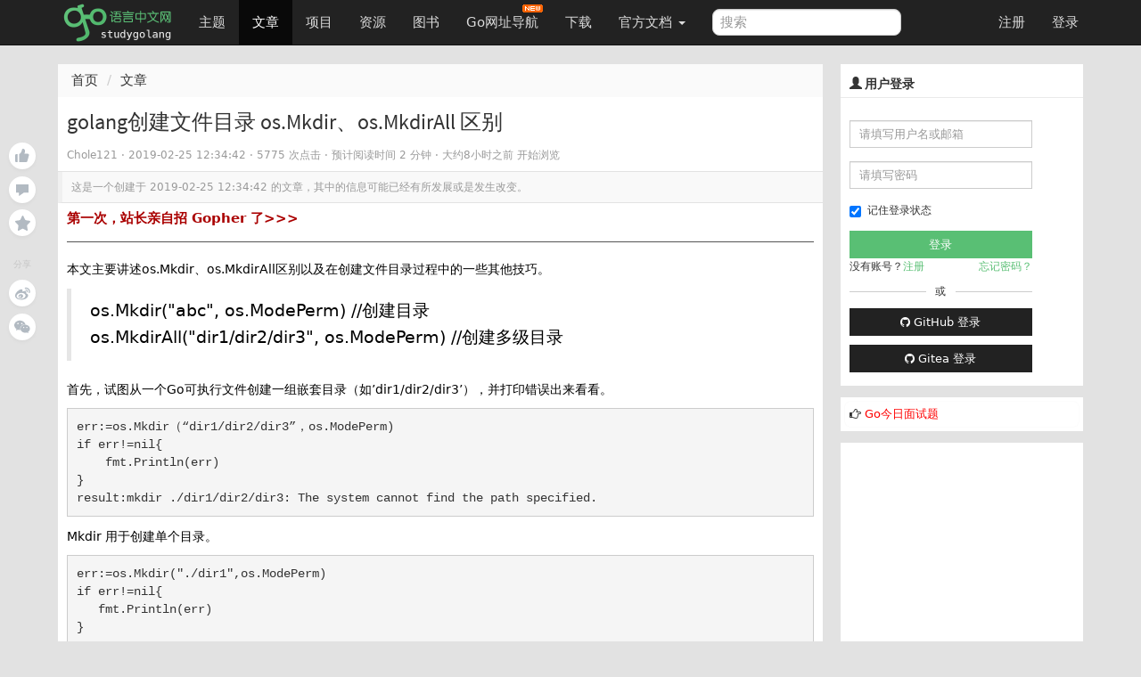

--- FILE ---
content_type: text/html; charset=UTF-8
request_url: https://studygolang.com/articles/18475
body_size: 12772
content:
<!DOCTYPE html>
<html lang="zh-CN">
<head>
	<title>golang创建文件目录 os.Mkdir、os.MkdirAll 区别  - Go语言中文网 - Golang中文社区</title>
	<meta name="viewport" content="width=device-width, initial-scale=1, maximum-scale=1.0, user-scalable=no">
	<meta http-equiv="X-UA-Compatible" content="IE=edge, chrome=1">
	<meta charset="utf-8">
	<meta name="wwads-cn-verify" content="c45147dee729311ef5b5c3003946c48f" />
	<link rel="shortcut icon" href="https://static.golangjob.cn/static/img/favicon.ico">
	<link rel="apple-touch-icon" type="image/png" href="https://static.golangjob.cn/static/img/logo2.png">
	<meta name="keywords" content="Go,Golang,Go语言,GoCN,Go中国">
<meta name="description" content="本文主要讲述os.Mkdir、os.MkdirAll区别以及在创建文件目录过程中的一些其他技巧。 os.Mkdir(&#34;abc&#34;, os.ModePerm) //创建目录 os.MkdirAll(&#34;dir1/dir2/dir3&#34;, os.ModePerm) //创建多级目录 首先，试图从一个Go可执行文件创建一组嵌套目录（如’dir1/dir2/dir3’），并打印错误出来看看。 err:=os.M">
	<meta name="author" content="polaris <polaris@studygolang.com>">
	<link rel="canonical" href="https://studygolang.com/" />

	<link href="https://lib.baomitu.com/bootswatch/3.4.0/cosmo/bootstrap.css" rel="stylesheet">
	<link href="https://lib.baomitu.com/font-awesome/4.7.0/css/font-awesome.min.css" rel="stylesheet">
	<link rel="stylesheet" href="https://static.golangjob.cn/static/dist/css/sg_libs.min.css?v=20180305"/>
	<link rel="stylesheet" href="https://static.golangjob.cn/static/dist/css/sg_styles.min.css?v=20191128"/>

	
<style>
pre .line { margin: auto; line-height: 20px; border-bottom: none; }
.image-package .image-container-fill { padding-bottom: 0 !important; }
.red {color: red;}
</style>



<link href="https://lib.baomitu.com/prism/9000.0.1/themes/prism-okaidia.min.css" rel="stylesheet">
<link href="https://lib.baomitu.com/prism/9000.0.1/plugins/line-numbers/prism-line-numbers.min.css" rel="stylesheet">




	<script type="text/javascript" src="https://cdn.wwads.cn/js/makemoney.js" async></script>
</head>
<body>
	<header class="navbar navbar-default navbar-fixed-top" role="navigation">
		<div class="container">
			
			<div class="navbar-header">
				<a href="/" class="navbar-brand" title="Go语言中文网"><img alt="Go语言中文网" src="https://static.golangjob.cn/static/img/logo.png" style="margin-top: -7px; height: 45px;"></a>
				<button class="navbar-toggle" type="button" data-toggle="collapse" data-target="#navbar-main">
					<span class="icon-bar"></span>
					<span class="icon-bar"></span>
					<span class="icon-bar"></span>
				</button>
			</div>
			<div class="navbar-collapse collapse" id="navbar-main">
				<ul class="nav navbar-nav">
					<li class="">
						<a href="/topics">主题</a>
					</li>
					<li class="active">
						<a href="/articles">文章</a>
					</li>
					<li class="">
						<a href="/projects">项目</a>
					</li>
					<li class="">
						<a href="/resources">资源</a>
					</li>
					<li class="">
						<a href="/books">图书</a>
					</li>
					<li>
						
						<a href="https://hao.studygolang.com/" target="_blank">Go网址导航<i class="newfuture"></i></a>
					</li>
					<li class="">
						<a href="/dl">下载</a>
					</li>
					<li class="dropdown ">
						<a class="dropdown-toggle" data-toggle="dropdown" href="#" id="docs">官方文档 <span class="caret"></span></a>
						<ul class="dropdown-menu" aria-labelledby="docs">
						
							<li><a href="http://docs.studygolang.com" target="_blank">英文文档</a></li>
							<li><a href="http://docscn.studygolang.com" target="_blank">中文文档</a></li>
							<li><a href="/pkgdoc">标准库中文版</a></li>
							<li role="presentation" class="divider"></li>
							<li><a href="http://tour.studygolang.com" target="_blank">Go指南</a></li>
						
						</ul>
					</li>
				</ul>
				<form class="navbar-form navbar-left" action="/search" role="search" target="_blank">
					<input type="text" name="q" class="form-control search-query" placeholder="搜索" value="">
				</form>
				<ul class="nav navbar-nav navbar-right" id="userbar">
					
					<li class="first"><a href="/account/register">注册</a></li><li class="last"><a href="/account/login">登录</a></li>
					
				</ul>
			</div>
		</div>
	</header>
	<div class="wrapper" id="wrapper">
		<div class="container" role="main">
		

			

<div class="suspended-panel">
    
    <div badge="0"
        class="like-btn panel-btn like-adjust  "></div>
    <div badge="0"
        class="comment-btn panel-btn comment-adjust "></div>
    
    <div class="collect-btn panel-btn "></div>
    <div class="share-title">分享</div>
    <div class="weibo-btn share-btn panel-btn"></div>
    
    <div class="wechat-btn share-btn panel-btn"></div>
</div>

<style type="text/css">
.suspended-panel {
	position: fixed;
	top: 16rem;
	margin-left: -6rem;
}

.panel-btn {
    position: relative;
    margin-bottom: .75rem;
    width: 3rem;
    height: 3rem;
    background-color: #fff;
    background-position: 50%;
    background-repeat: no-repeat;
    border-radius: 50%;
    box-shadow: 0 2px 4px 0 rgba(0,0,0,.04);
    cursor: pointer
}

.panel-btn:not(.share-btn).active.with-badge:after {
    background-color: #74ca46
}

.panel-btn.with-badge:after {
    content: attr(badge);
    position: absolute;
    top: 0;
    left: 75%;
    padding: .1rem .4rem;
    font-size: 1rem;
    text-align: center;
    line-height: 1;
    white-space: nowrap;
    color: #fff;
    background-color: #b2bac2;
    border-radius: .7rem;
    transform-origin: left top;
    transform: scale(.75)
}

.panel-btn.like-btn {
    background-image: url(https://static.golangjob.cn/static/img/zan.svg)
}

.panel-btn.like-btn:hover {
    background-image: url(https://static.golangjob.cn/static/img/zan-hover.svg)
}

.panel-btn.like-btn.active {
    background-image: url(https://static.golangjob.cn/static/img/zan-active.svg)
}

.panel-btn.like-btn.like-adjust {
    background-position: 53% 46%;
}

.panel-btn.comment-btn {
    background-image: url(https://static.golangjob.cn/static/img/comment.svg)
}

.panel-btn.comment-btn:hover {
    background-image: url(https://static.golangjob.cn/static/img/comment-hover.svg)
}

.panel-btn.comment-btn.comment-adjust {
    background-position: 50% 55%
}

.panel-btn.collect-btn {
    background-image: url(https://static.golangjob.cn/static/img/collect.svg)
}

.panel-btn.collect-btn.active {
    background-image: url(https://static.golangjob.cn/static/img/collect-active.svg)
}

.panel-btn.collect-btn.open,.panel-btn.collect-btn:hover {
    background-image: url(https://static.golangjob.cn/static/img/collect-hover.svg)
}

.panel-btn.weibo-btn {
    background-image: url(https://static.golangjob.cn/static/img/weibo.svg)
}

.panel-btn.weibo-btn:hover {
    background-image: url(https://static.golangjob.cn/static/img/weibo-hover.svg)
}

.panel-btn.qq-btn {
    background-image: url(https://static.golangjob.cn/static/img/qq.svg)
}

.panel-btn.qq-btn:hover {
    background-image: url(https://static.golangjob.cn/static/img/qq-hover.svg)
}

.panel-btn.wechat-btn {
    background-image: url(https://static.golangjob.cn/static/img/wechat.svg)
}

.panel-btn.wechat-btn:hover {
    background-image: url(https://static.golangjob.cn/static/img/wechat-hover.svg)
}

.panel-btn.wechat-btn:hover .wechat-qr-code-img {
    display: block
}

.share-title {
    margin: 2.5rem 0 1rem;
    font-size: 1rem;
    text-align: center;
    color: #c6c6c6;
    user-select: none
}

.wechat-btn img {
    position: absolute;
    top: 100%;
    left: 50%;
    width: 8rem;
    height: 8rem;
    margin-top: 1rem;
    border: .5rem solid #fff;
    transform: translateX(-50%);
}
</style>


<div class="row">
	<div class="col-md-9 col-sm-6">
		<div class="sep20"></div>
		<ol class="breadcrumb">
			<li><a href="/">首页</a></li>
			<li><a href="/articles">文章</a></li>
		</ol>
		<div class="page">
			<div class="box_white" style="overflow: visible;">
				<div class="title">
					
					<h1 id="title" data-id="18475">
						golang创建文件目录 os.Mkdir、os.MkdirAll 区别
					</h1>
					<small class="c9">
					
						
						<span>Chole121</span>
						
					
						 · <span title="2019-02-25 12:34:42" class="timeago"></span> · 5775 次点击 ·
						<span class="read-time"></span> ·
						<span class="timeago" title="2026-02-01 20:14:39"></span> 开始浏览 &nbsp; &nbsp;
					
					</small>
				</div>
				
				<div class="outdated">这是一个创建于 <span title="2019-02-25 12:34:42" class="timeago"></span> 的文章，其中的信息可能已经有所发展或是发生改变。</div>
				
				<div class="cell">

					<div class="ad-wrap" style="margin-bottom: 8px;font-size:15px;">
						<a style="color:#A00; font-weight:bold;" href="https://studygolang.com/topics/15255" target="_blank">第一次，站长亲自招 Gopher 了&gt;&gt;&gt; </a>
					</div>
					<hr>

					
					<div id="myeditor" class="content article-entry">
						<div class="show-content-free">
            <p>本文主要讲述os.Mkdir、os.MkdirAll区别以及在创建文件目录过程中的一些其他技巧。</p>
<blockquote>
<p>os.Mkdir(&#34;abc&#34;, os.ModePerm) //创建目录<br/>
os.MkdirAll(&#34;dir1/dir2/dir3&#34;, os.ModePerm) //创建多级目录</p>
</blockquote>
<p>首先，试图从一个Go可执行文件创建一组嵌套目录（如’dir1/dir2/dir3’），并打印错误出来看看。</p>
<pre><code>err:=os.Mkdir（“dir1/dir2/dir3”，os.ModePerm)
if err!=nil{
    fmt.Println(err) 
}
result:mkdir ./dir1/dir2/dir3: The system cannot find the path specified.
</code></pre>
<p>Mkdir 用于创建单个目录。</p>
<pre><code>err:=os.Mkdir(&#34;./dir1&#34;,os.ModePerm)
if err!=nil{
   fmt.Println(err)
}
</code></pre>
<p>初次创建dir1时成功，再次创建dir1时，如果path已经是一个目录，Mkdir会报错</p>
<blockquote>
<p>mkdir ./dir1: Cannot create a file when that file already exists.</p>
</blockquote>
<p>根据日期创建文件夹</p>
<pre><code>import (
    &#34;os&#34;
    &#34;path/filepath&#34;
    &#34;time&#34;
)
// CreateDateDir 根据当前日期来创建文件夹
func CreateDateDir(Path string) string {
    folderName := time.Now().Format(&#34;20060102&#34;)
    folderPath := filepath.Join(Path, folderName)
    if _, err := os.Stat(folderPath); os.IsNotExist(err) {
        // 必须分成两步：先创建文件夹、再修改权限
        os.Mkdir(folderPath, 0777) //0777也可以os.ModePerm
        os.Chmod(folderPath, 0777)
    }
    return folderPath
}
</code></pre>
<p>创建文件夹路径，请使用os.MkdirAll（folderPath，os.ModePerm）</p>
<pre><code>err=os.MkdirAll(&#34;./dir1/dir2&#34;,os.ModePerm)
if err!=nil{
   fmt.Println(err)
   }
</code></pre>
<p>err为nil<br/>
成功创建dir1/dir2文件路径</p>
<p>MkdirAll会创建一个名为path的目录以及任何必要的父项，并返回nil，否则返回错误。许可位perm用于MkdirAll创建的所有目录。如果path已经是一个目录，MkdirAll什么也不做，并返回nil。<br/>
根据日期创建文件夹路径</p>
<pre><code>uploadDir := &#34;static/upload/&#34; + time.Now().Format(&#34;2006/01/02/&#34;)
err := os.MkdirAll( uploadDir , 777)
</code></pre>
<p>其他os包中的一些常用函数：</p>
<blockquote>
<p>os.Getwd() //获取当前目录</p>
</blockquote>
<p>创建文件</p>
<pre><code>f1, _ := os.Create(&#34;./1.txt&#34;) 
defer f1.Close()
</code></pre>
<p>以读写方式打开文件，如果不存在则创建文件，等同于上面os.Create</p>
<pre><code>f4, _ := os.OpenFile(&#34;./4.txt&#34;, os.O_RDWR|os.O_CREATE|os.O_TRUNC, 0666)
defer f4.Close()
</code></pre>
<p>用os.path.join()连接两个文件名地址的时候，就比如</p>
<blockquote>
<p>os.path.join(&#34;D:&#34;,&#34;test.txt&#34;) \结果是D:\test.txt</p>
</blockquote>
<p>删除指定目录下所有文件</p>
<blockquote>
<p>os.Remove(&#34;abc/d/e/f&#34;)</p>
</blockquote>
<p>删除指定目录</p>
<blockquote>
<p>os.RemoveAll(&#34;abc&#34;)</p>
</blockquote>
<p>重命名文件</p>
<blockquote>
<p>os.Rename(&#34;./2.txt&#34;, &#34;./2_new.txt&#34;)</p>
</blockquote>
<p>如有不对欢迎指正，相互学习，共同进步。</p>
<blockquote>
<p>感谢作者：不屈真实<br/>
查看原文：<a href="https://studygolang.com/wr?u=https%3a%2f%2fwww.jianshu.com%2fp%2fffb92b695fde" target="_blank" rel="nofollow">golang创建文件目录os.Mkdir、os.MkdirAll区别</a></p>
</blockquote>
<h2>添加小编微信：grey0805，加入知识学习小分队~！</h2>

          </div>
						<hr>
						<div>
								<p class="text-center" style="color:red">有疑问加站长微信联系（非本文作者）</p>
								<img alt="" src="https://static.golangjob.cn/static/img/footer.png?imageView2/2/w/280" class="img-responsive center-block">
						</div>
					</div>
					

					
					<div class="row orig-info">
						<p>本文来自：<a href="/wr?u=http://www.jianshu.com" target="_blank" title="简书">简书</a></p>
						<p>感谢作者：Chole121</p>
						<p>查看原文：<a href="/wr?u=https%3a%2f%2fwww.jianshu.com%2fp%2fe6f93ec89c99" target="_blank" title="golang创建文件目录 os.Mkdir、os.MkdirAll 区别">golang创建文件目录 os.Mkdir、os.MkdirAll 区别</a></p>
					</div>
					
				</div>

				
				<div class="cell qrcode" style="position: relative;">
	<p>入群交流（和以上内容无关）：加入Go大咖交流群，或添加微信：liuxiaoyan-s 备注：入群；或加QQ群：692541889</p>
	<span style="display: none;" class="qrcode-pop course-pop">
		<img src="https://static.golangjob.cn/static/img/detail-qrcode.png" alt="关注微信" class="img-responsive center-block" height="280">
	</span>
</div>

<style type="text/css">
.course-pop {
	background: #fff;
	border: 1px solid #ddd;
	position: absolute;
	left: 25%;
	top: 32px;
	-moz-box-shadow: 0 2px 5px #ddd;
	-webkit-box-shadow: 0 2px 5px #d9d9d9;
	box-shadow: 0 2px 5px #d9d9d9;
	border-radius: 2px;
	text-align: center;
	line-height: 32px;
	width: 50%;
	z-index: 999;
}
</style>


				<div class="content-buttons">
					<div class="pull-right c9 f11" style="line-height: 12px; padding-top: 3px; text-shadow: 0px 1px 0px #fff;">5775 次点击 &nbsp;</div>
					<a class="tb collect" href="javascript:;" title="加入收藏" data-objid="18475" data-objtype="1" data-collect="">加入收藏</a>
					<a href="javascript:" class="tb weibo-btn">微博</a>
					<div id="content-thank">
						<a class="tb" href="javascript:;" title="赞" data-objid="18475" data-objtype="1" data-flag="">赞</a>
					</div>
				</div>
			</div>
			

			<div class="sep20"></div>
			<div class="box_white">
				<div class="cell subject">
					
					<div class="item-list">
					
						<a class="add-collection" href="javascript:"><i class="fa fa-plus"></i> 收入我的专栏</a>
					</div>
				</div>
			</div>

			<div class="sep20"></div>
			<div class="box_white">
				<div class="cell row">
					
					<div class="col-sm-6">上一篇：<a href="/articles/18474">DOS Network一月项目月报</a></div>
					
					
					<div class="col-sm-6 right">下一篇：<a href="/articles/18476">基于UDP协议可靠传输协议QUIC协议和golang server代码和client代码</a></div>
					
				</div>
			</div>

			<div class="sep20"></div>

			
			<div id="replies" class="box_white">
				<div class="cell">
					<div class="pull-right" style="margin: -3px -5px 0px 0px;">
					
						
						
						<a href="/tag/%e6%96%87%e4%bb%b6%e7%9b%ae%e5%bd%95" class="tag"><li class="fa fa-tag"></li> 文件目录</a>
						
						<a href="/tag/%e6%8a%a5%e9%94%99" class="tag"><li class="fa fa-tag"></li> 报错</a>
						
						<a href="/tag/%e9%87%8d%e5%91%bd%e5%90%8d" class="tag"><li class="fa fa-tag"></li> 重命名</a>
						
						<a href="/tag/%e5%87%bd%e6%95%b0" class="tag"><li class="fa fa-tag"></li> 函数</a>
						
					
					</div>
					
						<span class="c9"><span class="cmtnum">0</span> 回复 </span>
					
				</div>
				






				<div class="comment-list cell" data-objid="18475" data-objtype="1" >
					<div class="words hide"><div class="text-center">暂无回复</div></div>
				</div>
				






			</div>

			
			
			
<div class="sep10"></div>
<div class="box_white page-comment">
	<input type="hidden" name="me-uid" value="0"/>
	<div class="cell">添加一条新回复
	
	<span class="h2-tip">
	（您需要 <a class="c-log" href="javascript:openPop('#login-pop');">登录</a> 后才能回复 <a href="/user/register" class="c-reg"> 没有账号</a> ？）</span>
	
	</div>
	<div class="cell">
		<div class="row clearfix md-toolbar">
			<ul class="col-md-10 list-inline comment-tab-menu" data-comment-group="default">
				<li class="comment-edit-tab cur"><a href="#" class="op">编辑</a></li>
				<li class="comment-preview-tab"><a href="#" class="op">预览</a></li>
				<li>
					<div class="nav reply-to dn" data-floor="" data-username="">
						<i class="fa fa-mail-reply" title=""></i>
						<a href="#reply" class="user" title=""></a>
						<a href="#" class="close"><i class="fa fa-close"></i></a>
					</div>
				</li>
			</ul>
			<div class="col-md-2 text-right">
				<i id="upload-img" class="glyphicon glyphicon-picture upload-img tool-tip" data-toggle="tooltip" data-placement="top" title="上传图片"></i>
			</div>
		</div>
		<div class="submit" id="commentForm">
			<div class="comment-content-text" data-comment-group="default">
				<textarea id="comment-content" name="content" class="comment-textarea main-textarea need-autogrow" rows="8"></textarea>
			</div>
			<div class="comment-content-preview cell" data-comment-group="default"></div>
			<div class="sub row">
				<ul class="help-block col-md-10">
					<li>请尽量让自己的回复能够对别人有帮助</li>
					<li class="markdown_tip">支持 Markdown 格式, <strong>**粗体**</strong>、~~删除线~~、<code>`单行代码`</code></li>
					<li>支持 @ 本站用户；支持表情（输入 : 提示），见 <a href="http://www.emoji-cheat-sheet.com/" target="_blank">Emoji cheat sheet</a></li>
					<li>图片支持拖拽、截图粘贴等方式上传</li>
				</ul>
				<div class="col-md-2 text-right"><button id="comment-submit" type="submit" title="提交" class="btn btn-default">提交</button></div>
			</div>
		</div>
	</div>
</div>

<script type="text/x-jsrender" id="one-comment">
<div class="reply [%if is_new%]light[%/if%]" id="reply-[%:comment.floor%]">
	<div data-floor="[%:comment.floor%]">
		<div class="avatar"><a title="[%:user.username%]" href="/user/[%:user.username%]"><img class="media-object avatar-48" src="[%:user.avatar%]" alt="[%:user.username%]"></a></div>
			<div class="infos">
				<div class="info">
					<span class="name">
						<a class="user-name" data-name="[%:user.name%]" href="/user/[%:user.username%]">[%:user.username%]</a>
					</span> ·
					<span class="floor">#[%:comment.floor%]</span> ·
					<abbr class="timeago" title="[%:comment.ctime%]">[%:comment.cmt_time%]</abbr>
					<span class="opts pull-right">
						<span class="op-reply hideable">
							[%if me.uid == user.uid %]
								<a data-floor="[%:comment.floor%]" title="编辑" class="btn-edit glyphicon glyphicon-edit"></a>
							[%/if%]
						  <a data-floor="[%:comment.floor%]" data-username="[%:user.username%]" title="回复此楼" class="btn-reply fa fa-mail-reply" href="#"></a>
						</span>
						
					</span>
				</div>
				[%if comment.reply_floor > 0%]
				<div class="reply-to-block">
					<div class="info reply_user">
						对
						<a data-remote="true" href="/user/[%:comment.reply_user.username%]">
							<img class="media-object avatar-16" src="[%:comment.reply_user.avatar%]" alt="[%:comment.reply_user.username%]"><span class="user-name">[%:comment.reply_user.username%]</span>
						</a>
						<a href="#reply-[%:comment.reply_floor%]"><span class="reply-floor">#[%:comment.reply_floor%]</span></a> 回复
					</div>
					<div class="markdown dn">
						<p>[%:comment.reply_content%]</p>
					</div>
				</div>
				[%/if%]

			<div class="markdown" data-floor="[%:comment.floor%]">
				<div class="content">[%:comment.content%]</div>
				<div class="edit-wrapper">
					<div class="row clearfix md-toolbar">
						<ul class="col-md-10 list-inline comment-tab-menu" data-comment-group="[%:comment.floor%]">
								<li class="comment-edit-tab cur"><a href="#" class="op">编辑</a></li>
								<li class="comment-preview-tab"><a href="#" class="op">预览</a></li>
						</ul>
						<div class="col-md-2 text-right">
							<i data-floor="[%:comment.floor%]" class="glyphicon glyphicon-picture upload-img tool-tip" data-toggle="tooltip" data-placement="top" title="上传图片"></i>
						</div>
					</div>
					<div class="comment-content-text" data-comment-group="[%:comment.floor%]">
						<textarea data-raw-content="[%:comment.rawContent%]" name="content" class="comment-textarea" rows="8" style="width: 100%;">[%:comment.rawContent%]</textarea>
					</div>
					<div class="comment-content-preview cell" data-comment-group="[%:comment.floor%]"></div>
					<div class="text-right">
						<button type="submit" title="提交" data-cid="[%:comment.cid%]" data-floor="[%:comment.floor%]" class="submit btn btn-default">提交</button>
						<button title="取消" data-floor="[%:comment.floor%]" class="cancel btn btn-default">取消</button>
					</div>
				</div>
			</div>
		</div>
	</div>
</div>
</script>

			

			


		</div>
	</div>
	<div class="col-md-3 col-sm-6">
		<div class="sep20"></div>
		<div class="box_white sidebar">
	
	<div class="top">
		<h3 class="title"><i class="glyphicon glyphicon-user"></i> 用户登录</h3>
	</div>
	<div class="sb-content inner_content" style="padding-bottom: 0;">
		<form action="/account/login" method="post" class="form-horizontal login" role="form" style="padding-top: 0; padding-bottom: 0;">
			<div class="form-group">
				<div class="col-sm-10">
					<input type="text" class="form-control input-sm" id="username" name="username" placeholder="请填写用户名或邮箱">
				</div>
			</div>
			<div class="form-group">
				<div class="col-sm-10">
					<input type="password" class="form-control input-sm" id="passwd" name="passwd" placeholder="请填写密码">
				</div>
			</div>
			<div class="form-group">
				<div class="col-sm-10">
					<div class="checkbox" style="padding-top: 0px;">
						<label>
							<input id="user_remember_me" name="remember_me" type="checkbox" value="1" checked="checked" />	记住登录状态
						</label>
					</div>
					<input class="btn btn-block btn-success btn-sm" data-disable-with="正在登录" name="commit" type="submit" value="登录" />
					<div class="sidebar-login-tip">
						<div>没有账号？<a href="/account/register">注册</a></div>
						<div><a href="/account/forgetpwd">忘记密码？</a></div>
					</div>
					<div class="sep10"></div>
					<div class="cut-line">
						<div class="solid"></div>
						或
						<div class="solid"></div>
					</div>
					<div class="sep10"></div>
					<div>
						<a href="/oauth/github/login" class="btn btn-default btn-sm btn-block">
							<i class="fa fa-github" aria-hidden="true"></i>
							GitHub 登录
						</a>
					</div>
					<div class="sep10"></div>
					<div>
						<a href="/oauth/gitea/login" class="btn btn-default btn-sm btn-block">
							<i class="fa fa-github" aria-hidden="true"></i>
							Gitea 登录
						</a>
					</div>
				</div>
			</div>
		</form>
	</div>
	
</div>



<div class="row box_white sidebar">
	<div class="box" style="padding: 5px; font-size: 13px;">
		<div class="pull-left">
			<i class="fa fa-hand-o-right" aria-hidden="true"></i> <a href="/interview/question" style="color:red;">Go今日面试题</a>
		</div>
	</div>
</div>



<style>
.cut-line { display: flex; display: -webkit-flex; justify-content: space-between; align-items: center; }
.cut-line .solid { height: 1px; background-color: #ccc; width: 42%; }
.sidebar-login-tip { display: flex; display: -webkit-flex; justify-content: space-between; }
.sidebar-login-tip a { color: #59BF74; }
</style>


		
		<div class="box_white sidebar" id="ad-right1">
			
				<script async src="//pagead2.googlesyndication.com/pagead/js/adsbygoogle.js"></script>
<!-- 侧边栏300*250 -->
<ins class="adsbygoogle"
     style="display:inline-block;width:300px;height:250px"
     data-ad-client="ca-pub-4512014793067058"
     data-ad-slot="8940185983"></ins>
<script>
(adsbygoogle = window.adsbygoogle || []).push({});
</script>
			
		</div>
		

		<div class="box_white sidebar">
	<div class="top">
		<h3 class="title"><i class="glyphicon glyphicon-stats"></i>&nbsp;今日阅读排行</h3>
	</div>
	<div class="sb-content">
		<div class="rank-list" data-objtype="1" data-limit="10" data-rank_type="today">
			<ul class="list-unstyled">
				<img src="/static/img/loaders/loader7.gif" alt="加载中" />
			</ul>
		</div>
	</div>
</div>

		
		<div class="box_white sidebar" id="ad-right2">
			
				<script async src="https://pagead2.googlesyndication.com/pagead/js/adsbygoogle.js?client=ca-pub-4512014793067058"
     crossorigin="anonymous"></script>
<!-- 侧边栏自适应 -->
<ins class="adsbygoogle"
     style="display:block"
     data-ad-client="ca-pub-4512014793067058"
     data-ad-slot="3487838313"
     data-ad-format="auto"
     data-full-width-responsive="true"></ins>
<script>
     (adsbygoogle = window.adsbygoogle || []).push({});
</script>
			
		</div>
		

		<div class="box_white sidebar">
	<div class="top">
		<h3 class="title"><i class="glyphicon glyphicon-stats"></i>&nbsp;一周阅读排行</h3>
	</div>
	<div class="sb-content">
		<div class="rank-list" data-objtype="1" data-limit="10" data-rank_type="week">
			<ul class="list-unstyled">
				<img src="/static/img/loaders/loader7.gif" alt="加载中" />
			</ul>
		</div>
	</div>
</div>

		<div class="box_white sidebar">
    <div class="top">
        <h3 class="title"><i class="glyphicon glyphicon-qrcode"></i>&nbsp;&nbsp;关注我</h3>
    </div>
    <div class="sb-content">
        <div>
            <ul class="list-unstyled">
                <li class="text-center">
                    扫码关注<span style="color: red;">领全套学习资料</span>
                    <img src="https://static.golangjob.cn/static/img/wx_sg_qrcode.jpg?imageView2/2/w/280" alt="关注微信公众号" class="img-responsive center-block">
                </li>
                <li class="text-center">
                    加入 QQ 群：
                    <ul class="list-unstyled">
                        <li>192706294（已满）</li>
                        <li>731990104（已满）</li>
                        <li>798786647（已满）</li>
                        <li>729884609（已满）</li>
                        <li>977810755（已满）</li>
                        <li>815126783（已满）</li>
                        <li>812540095（已满）</li>
                        <li>1006366459（已满）</li>
                        <li>692541889</li>
                    </ul>
                    <br>
                </li>
								<li>
                    <img src="https://static.golangjob.cn/static/img/polarisxu-qrcode-m.jpg?imageView2/2/w/280" alt="关注微信公众号" class="img-responsive center-block">
								</li>
                <li class="text-center">
                    加入微信群：liuxiaoyan-s，备注入群
                </li>
                <li class="text-center">也欢迎加入知识星球 <a href="https://t.zsxq.com/r7AUN3B" target="_blank">Go粉丝们（免费）</a></li>
            </ul>
        </div>
    </div>
</div>


	</div>
</div>

<link rel="stylesheet" href="https://static.golangjob.cn/static/dist/css/modal.min.css">
<div class="modal contribute-modal animated" style="display: none;">
    <div class="modal-dialog">
        <div class="modal-content">
            <div class="modal-header">
                <button type="button" class="close">×</button>
                <h4 class="modal-title">
                    给该专栏投稿
                    <a href="/articles/new" class="new-note-btn">写篇新文章</a>
                </h4>
                <span class="notice">每篇文章有总共有 5 次投稿机会</span>
                <div>
                    <input type="text" placeholder="搜索我的文章" class="search-input">
                    <a class="search-btn">
                        <i class="fa fa-search" aria-hidden="true" style="margin: 8px -1px 0 0;display: block;"></i>
                    </a>
                </div>
            </div>
            <div class="modal-body">
                <ul id="contribute-note-list"></ul>
                <div class="modal-notes-placeholder" style="display: none;">
                    <div class="text"></div>
                    <div class="btn"></div>
                </div>
            </div>
            <div class="modal-footer"></div>
        </div>
    </div>
</div>


<div class="modal animated add-self" style="display: none;">
    <div class="modal-dialog">
        <div class="modal-content">
            <div class="modal-header">
                <button type="button" data-dismiss="modal" class="close">×</button>
                <h4 class="modal-title">收入到我管理的专栏
                    <span class="new-collection-btn"><a href="/subject/new" target="_blank">新建专栏</a></span>
                </h4>
            </div>
            <div class="modal-body">
                <div class="search">
                    <input type="search" name="search-self" placeholder="搜索我管理的专栏">
                    <a class="search-btn">
                        <i class="fa fa-search" aria-hidden="true" style="margin: 6px 1px 0 0;display: block;"></i>
                    </a>
                </div>
                <ul id="self-note-list"></ul>
                <div class="modal-collections-placeholder" style="display: none;">
                    <div class="avatar"></div>
                    <div class="wrap">
                        <div class="btn"></div>
                        <div class="name"></div>
                        <div class="text"></div>
                    </div>
                </div>
            </div>
            <div class="modal-footer"></div>
        </div>
    </div>
</div>


<template id="content_tpl">
<div class="show-content-free">
            <p>本文主要讲述os.Mkdir、os.MkdirAll区别以及在创建文件目录过程中的一些其他技巧。</p>
<blockquote>
<p>os.Mkdir(&#34;abc&#34;, os.ModePerm) //创建目录<br/>
os.MkdirAll(&#34;dir1/dir2/dir3&#34;, os.ModePerm) //创建多级目录</p>
</blockquote>
<p>首先，试图从一个Go可执行文件创建一组嵌套目录（如’dir1/dir2/dir3’），并打印错误出来看看。</p>
<pre><code>err:=os.Mkdir（“dir1/dir2/dir3”，os.ModePerm)
if err!=nil{
    fmt.Println(err) 
}
result:mkdir ./dir1/dir2/dir3: The system cannot find the path specified.
</code></pre>
<p>Mkdir 用于创建单个目录。</p>
<pre><code>err:=os.Mkdir(&#34;./dir1&#34;,os.ModePerm)
if err!=nil{
   fmt.Println(err)
}
</code></pre>
<p>初次创建dir1时成功，再次创建dir1时，如果path已经是一个目录，Mkdir会报错</p>
<blockquote>
<p>mkdir ./dir1: Cannot create a file when that file already exists.</p>
</blockquote>
<p>根据日期创建文件夹</p>
<pre><code>import (
    &#34;os&#34;
    &#34;path/filepath&#34;
    &#34;time&#34;
)
// CreateDateDir 根据当前日期来创建文件夹
func CreateDateDir(Path string) string {
    folderName := time.Now().Format(&#34;20060102&#34;)
    folderPath := filepath.Join(Path, folderName)
    if _, err := os.Stat(folderPath); os.IsNotExist(err) {
        // 必须分成两步：先创建文件夹、再修改权限
        os.Mkdir(folderPath, 0777) //0777也可以os.ModePerm
        os.Chmod(folderPath, 0777)
    }
    return folderPath
}
</code></pre>
<p>创建文件夹路径，请使用os.MkdirAll（folderPath，os.ModePerm）</p>
<pre><code>err=os.MkdirAll(&#34;./dir1/dir2&#34;,os.ModePerm)
if err!=nil{
   fmt.Println(err)
   }
</code></pre>
<p>err为nil<br/>
成功创建dir1/dir2文件路径</p>
<p>MkdirAll会创建一个名为path的目录以及任何必要的父项，并返回nil，否则返回错误。许可位perm用于MkdirAll创建的所有目录。如果path已经是一个目录，MkdirAll什么也不做，并返回nil。<br/>
根据日期创建文件夹路径</p>
<pre><code>uploadDir := &#34;static/upload/&#34; + time.Now().Format(&#34;2006/01/02/&#34;)
err := os.MkdirAll( uploadDir , 777)
</code></pre>
<p>其他os包中的一些常用函数：</p>
<blockquote>
<p>os.Getwd() //获取当前目录</p>
</blockquote>
<p>创建文件</p>
<pre><code>f1, _ := os.Create(&#34;./1.txt&#34;) 
defer f1.Close()
</code></pre>
<p>以读写方式打开文件，如果不存在则创建文件，等同于上面os.Create</p>
<pre><code>f4, _ := os.OpenFile(&#34;./4.txt&#34;, os.O_RDWR|os.O_CREATE|os.O_TRUNC, 0666)
defer f4.Close()
</code></pre>
<p>用os.path.join()连接两个文件名地址的时候，就比如</p>
<blockquote>
<p>os.path.join(&#34;D:&#34;,&#34;test.txt&#34;) \结果是D:\test.txt</p>
</blockquote>
<p>删除指定目录下所有文件</p>
<blockquote>
<p>os.Remove(&#34;abc/d/e/f&#34;)</p>
</blockquote>
<p>删除指定目录</p>
<blockquote>
<p>os.RemoveAll(&#34;abc&#34;)</p>
</blockquote>
<p>重命名文件</p>
<blockquote>
<p>os.Rename(&#34;./2.txt&#34;, &#34;./2_new.txt&#34;)</p>
</blockquote>
<p>如有不对欢迎指正，相互学习，共同进步。</p>
<blockquote>
<p>感谢作者：不屈真实<br/>
查看原文：<a href="https://studygolang.com/wr?u=https%3a%2f%2fwww.jianshu.com%2fp%2fffb92b695fde" target="_blank" rel="nofollow">golang创建文件目录os.Mkdir、os.MkdirAll区别</a></p>
</blockquote>
<h2>添加小编微信：grey0805，加入知识学习小分队~！</h2>

          </div>
</template>



		</div>
	</div>
	<div class="sep10"></div>
	<footer id="bottom">
		<div class="container nav-content">
			<div class="inner_content">
				<div class="sep10"></div>
				<strong>
					
					<a href="/wiki/about" class="dark">关于</a> &nbsp; <span class="snow">•</span> &nbsp;
					
					<a href="/wiki/faq" class="dark">FAQ</a> &nbsp; <span class="snow">•</span> &nbsp;
					
					<a href="/wiki/contributors" class="dark">贡献者</a> &nbsp; <span class="snow">•</span> &nbsp;
					
					<a href="/readings" class="dark">晨读</a> &nbsp; <span class="snow">•</span> &nbsp;
					
					<a href="https://github.com/studygolang" class="dark">Github</a> &nbsp; <span class="snow">•</span> &nbsp;
					
					<a href="http://weibo.com/studygolang" class="dark">新浪微博</a> &nbsp; <span class="snow">•</span> &nbsp;
					
					<a href="https://play.studygolang.com" class="dark">Play</a> &nbsp; <span class="snow">•</span> &nbsp;
					
					<a href="/wiki/duty" class="dark">免责声明</a> &nbsp; <span class="snow">•</span> &nbsp;
					
					<a href="/wiki/contact" class="dark">联系我们</a> &nbsp; <span class="snow">•</span> &nbsp;
					
					<a href="/wiki/donate" class="dark">捐赠</a> &nbsp; <span class="snow">•</span> &nbsp;
					
					<a href="/wiki/cool" class="dark">酷站</a> &nbsp; <span class="snow">•</span> &nbsp;
					
					<a href="/feed.html" class="dark">Feed订阅</a> &nbsp; <span class="snow">•</span> &nbsp;
					
					<span id="onlineusers">24363</span> 人在线
				</strong>
				&nbsp;<span class="cc">最高记录 <span id="maxonline">5390</span></span>
				<div class="sep20"></div>
				&copy;2013-2026 studygolang.com Go语言中文网，中国 Golang 社区，致力于构建完善的 Golang 中文社区，Go语言爱好者的学习家园。
				<div class="sep5"></div>
				Powered by <a href="https://github.com/studygolang/studygolang">StudyGolang(Golang + MySQL)</a> &nbsp;<span class="snow">•</span>&nbsp;<span class="snow">·</span>&nbsp;CDN 采用 <a href="https://portal.qiniu.com/signup?code=3lfz4at7pxfma" title="七牛云" class="dark" target="_blank">七牛云</a>
				<div class="sep20"></div>
				<span class="small cc">VERSION: V4.0.0&nbsp;<span class="snow">·</span>&nbsp;7.15808ms&nbsp;<span class="snow">·</span>&nbsp;<strong>为了更好的体验，本站推荐使用 Chrome 或 Firefox 浏览器</strong></span>
				<div class="sep20"></div>
				<span class="f12 c9"><a href="https://beian.miit.gov.cn/" target="_blank" rel="nofollow">京ICP备14030343号-1</a></span>
				<div class="sep10"></div>
			</div>
		</div>
	</footer>

	<div id="gotop"></div>

	
	<input type="hidden" id="is_login_status" value="0" />
	<div class="pop login-pop" id="login-pop">
		<div style="position: relative;"><span class="close" style="position: absolute; right: -15px; top: -15px; cursor: pointer; color: #000; font-size: 13px;">X</span></div>
		<div class="login-form">
			<div class="error text-center"></div>
			<div class="text-center" style="margin-bottom: 5px;">登录和大家一起探讨吧</div>
			<form action="#" method="post" class="form-horizontal" role="form">
				<div class="form-group">
					<label for="username" class="col-sm-3 control-label">用户名</label>
					<div class="col-sm-9 form-input">
						<input type="text" class="form-control" id="form_username" name="username" placeholder="请填写用户名或邮箱">
					</div>
				</div>
				<div class="form-group">
					<label for="passwd" class="col-sm-3 control-label">密码</label>
					<div class="col-sm-9 form-input">
						<input type="password" class="form-control" id="form_passwd" name="passwd" placeholder="密码">
					</div>
				</div>
				<div class="form-group">
					<div class="col-sm-offset-2 col-sm-10">
						<div class="checkbox">
							<label>
								<input id="user_remember_me" name="remember_me" type="checkbox" value="1" checked="checked" />	记住登录状态
							</label>
							<button type="submit" id="login-btn" class="btn btn-default btn-sm">登录</button>
						</div>
					</div>
				</div>
				<div class="form-group">
					<div class="col-sm-offset-2 col-sm-10">
						<a id="login-github" href="/oauth/github/login" class="btn btn-default btn-sm pull-left">
							<i class="fa fa-github" aria-hidden="true"></i>
							GitHub 登录
						</a>
						<div class="forget">
							<a href="/account/forgetpwd" title="点击找回密码">忘记密码？</a>
						</div>
						<div class="register">
							<span>还不是会员</span><a href="/account/register">现在注册</a>
						</div>
					</div>
				</div>
			</form>
		</div>
	</div>
	<div id="sg-overlay"></div>
	

	<script src="https://lib.baomitu.com/jquery/3.2.1/jquery.min.js"></script>
	<script src="https://lib.baomitu.com/twitter-bootstrap/3.3.7/js/bootstrap.min.js"></script>
	<script src="https://lib.baomitu.com/jquery-timeago/1.6.1/jquery.timeago.min.js"></script>
	<script src="https://lib.baomitu.com/zoom.js/0.0.1/zoom.min.js"></script>
	<script src="https://lib.baomitu.com/marked/0.3.6/marked.min.js"></script>
	<script src="https://lib.baomitu.com/Caret.js/0.3.1/jquery.caret.min.js"></script>
	<script src="https://lib.baomitu.com/emojify.js/1.1.0/js/emojify.min.js"></script>

	<script type="text/javascript">
	var uid =  0 ;
	var isHttps =  true ,
		cdnDomain = "https:\/\/static.golangjob.cn\/";
	if (isHttps) {
		var wsUrl = 'wss://studygolang.com/ws?uid='+uid;
	} else {
		var wsUrl = 'ws://studygolang.com/ws?uid='+uid;
	}
	var GLaunchTime =  1764508469 *1000;
	</script>
	<script src="https://lib.baomitu.com/lscache/1.1.0/lscache.min.js"></script>
	<script src="https://lib.baomitu.com/jsrender/0.9.90/jsrender.min.js"></script>
	<script src="https://lib.baomitu.com/plupload/3.1.1/plupload.full.min.js"></script>
	<script type="text/javascript">
	$.views.settings.delimiters("[%", "%]");
	
	</script>

	<script src="https://static.golangjob.cn/static/dist/js/sg_libs.min.js?v=0.01"></script>
	<script src="https://static.golangjob.cn/static/dist/js/sg_base.min.js?v=0.04"></script>

	

<script type="text/javascript" src="https://static.golangjob.cn/static/dist/js/articles.min.js"></script>

<script type="text/javascript">

SG.SIDE_BARS = [
	"/rank/view",
];

var keyprefix = 'article';
var objid =  18475 ;

$(function(){
	

	
	$('.need-autogrow').autoGrow();

	
	loadComments();
	

	
	$('#wrapper .content').on('mousedown', 'a', function(evt){
		var url = $(this).attr('href');
		
		$(this).attr('href', url);
		$(this).attr('target', '_blank');
	});

	var len = '本文主要讲述os.Mkdir、os.MkdirAll区别以及在创建文件目录过程中的一些其他技巧。 os.Mkdir(\u0022abc\u0022, os.ModePerm) \/\/创建目录 os.MkdirAll(\u0022dir1\/dir2\/dir3\u0022, os.ModePerm) \/\/创建多级目录 首先，试图从一个Go可执行文件创建一组嵌套目录（如’dir1\/dir2\/dir3’），并打印错误出来看看。 err:=os.Mkdir（“dir1\/dir2\/dir3”，os.ModePerm) if err!=nil{ fmt.Println(err) } result:mkdir .\/dir1\/dir2\/dir3: The system cannot find the path specified. Mkdir 用于创建单个目录。 err:=os.Mkdir(\u0022.\/dir1\u0022,os.ModePerm) if err!=nil{ fmt.Println(err) } 初次创建dir1时成功，再次创建dir1时，如果path已经是一个目录，Mkdir会报错 mkdir .\/dir1: Cannot create a file when that file already exists. 根据日期创建文件夹 import ( \u0022os\u0022 \u0022path\/filepath\u0022 \u0022time\u0022 ) \/\/ CreateDateDir 根据当前日期来创建文件夹 func CreateDateDir(Path string) string { folderName := time.Now().Format(\u002220060102\u0022) folderPath := filepath.Join(Path, folderName) if _, err := os.Stat(folderPath); os.IsNotExist(err) { \/\/ 必须分成两步：先创建文件夹、再修改权限 os.Mkdir(folderPath, 0777) \/\/0777也可以os.ModePerm os.Chmod(folderPath, 0777) } return folderPath } 创建文件夹路径，请使用os.MkdirAll（folderPath，os.ModePerm） err=os.MkdirAll(\u0022.\/dir1\/dir2\u0022,os.ModePerm) if err!=nil{ fmt.Println(err) } err为nil 成功创建dir1\/dir2文件路径 MkdirAll会创建一个名为path的目录以及任何必要的父项，并返回nil，否则返回错误。许可位perm用于MkdirAll创建的所有目录。如果path已经是一个目录，MkdirAll什么也不做，并返回nil。 根据日期创建文件夹路径 uploadDir := \u0022static\/upload\/\u0022 \u002b time.Now().Format(\u00222006\/01\/02\/\u0022) err := os.MkdirAll( uploadDir , 777) 其他os包中的一些常用函数： os.Getwd() \/\/获取当前目录 创建文件 f1, _ := os.Create(\u0022.\/1.txt\u0022) defer f1.Close() 以读写方式打开文件，如果不存在则创建文件，等同于上面os.Create f4, _ := os.OpenFile(\u0022.\/4.txt\u0022, os.O_RDWR|os.O_CREATE|os.O_TRUNC, 0666) defer f4.Close() 用os.path.join()连接两个文件名地址的时候，就比如 os.path.join(\u0022D:\u0022,\u0022test.txt\u0022) \\结果是D:\\test.txt 删除指定目录下所有文件 os.Remove(\u0022abc\/d\/e\/f\u0022) 删除指定目录 os.RemoveAll(\u0022abc\u0022) 重命名文件 os.Rename(\u0022.\/2.txt\u0022, \u0022.\/2_new.txt\u0022) 如有不对欢迎指正，相互学习，共同进步。 感谢作者：不屈真实 查看原文：golang创建文件目录os.Mkdir、os.MkdirAll区别 添加小编微信：grey0805，加入知识学习小分队~！'.length;
	var readTime = Math.round(len / 900);
	if (readTime >= 1) {
		$('.read-time').text('预计阅读时间 '+readTime+' 分钟');
	} else {
		$('.read-time').text('预计阅读时间不到 1 分钟');
	}

	$('.weibo-btn').on('click', function(evt) {
		evt.preventDefault();

		window.open('http://service.weibo.com/share/share.php?url=https://studygolang.com/articles/18475&title='+encodeURIComponent('Go语言中文网 - golang创建文件目录 os.Mkdir、os.MkdirAll 区别 by Chole121 #golang#'), '_blank', 'width=550,height=370');
	});
});
</script>
<script type="text/javascript" src="https://cdn.staticfile.org/ckeditor/4.6.2/ckeditor.js"></script>
<script type="text/javascript" src="https://static.golangjob.cn/static/ckeditor/config.js"></script>
<script type="text/javascript" src="https://static.golangjob.cn/static/ckeditor/article.js"></script>


<script type="text/javascript">
$(function(){
	$('code[class*="language-"]').parent('pre').addClass('line-numbers');
});
</script>
<script src="https://lib.baomitu.com/prism/9000.0.1/prism.min.js"></script>
<script src="https://lib.baomitu.com/prism/9000.0.1/components/prism-go.min.js"></script>
<script src="https://lib.baomitu.com/prism/1.19.0/components/prism-json.min.js"></script>
<script src="https://lib.baomitu.com/prism/9000.0.1/components/prism-bash.min.js"></script>
<script src="https://lib.baomitu.com/prism/9000.0.1/components/prism-python.min.js"></script>
<script src="https://lib.baomitu.com/prism/9000.0.1/components/prism-nasm.min.js"></script>
<script src="https://lib.baomitu.com/prism/9000.0.1/components/prism-yaml.min.js"></script>
<script src="https://lib.baomitu.com/prism/9000.0.1/components/prism-sql.min.js"></script>
<script src="https://lib.baomitu.com/prism/9000.0.1/plugins/line-numbers/prism-line-numbers.min.js"></script>

<script type="text/javascript">
Prism.languages.xml = Prism.languages.markup;
Prism.languages.html = Prism.languages.markup;
Prism.languages.mathml = Prism.languages.markup;
Prism.languages.svg = Prism.languages.markup;
Prism.languages.text = Prism.languages.go;
Prism.languages.plain = Prism.languages.go;
Prism.languages.golang = Prism.languages.go;
Prism.languages.java = Prism.languages.go;
Prism.languages.Java = Prism.languages.go;
Prism.languages.none = Prism.languages.go;
Prism.languages.console = Prism.languages.bash;
Prism.languages.shell = Prism.languages.bash;
Prism.languages.asm = Prism.languages.nasm;
Prism.languages.makefile = Prism.languages.bash;
Prism.languages.Dockerfile = Prism.languages.bash;
Prism.languages.protobuf = Prism.languages.clike;
Prism.languages.c = Prism.languages.clike;
Prism.languages.cpp = Prism.languages.clike;
Prism.languages.CPP = Prism.languages.clike;
Prism.languages.js = Prism.languages.javascript;
Prism.languages.php = Prism.languages.clike;
Prism.languages.PHP = Prism.languages.clike;
</script>



	



	




	<script type="text/javascript" src="https://static.golangjob.cn/static/dist/js/sidebar.min.js?v=0.01"></script>

	
		
		
<script>
  (function(i,s,o,g,r,a,m){i['GoogleAnalyticsObject']=r;i[r]=i[r]||function(){
  (i[r].q=i[r].q||[]).push(arguments)},i[r].l=1*new Date();a=s.createElement(o),
  m=s.getElementsByTagName(o)[0];a.async=1;a.src=g;m.parentNode.insertBefore(a,m)
  })(window,document,'script','https://www.google-analytics.com/analytics.js','ga');

  ga('create', 'UA-18275235-2', 'auto');
  ga('send', 'pageview');

</script>


<script>
var _hmt = _hmt || [];
(function() {
  var hm = document.createElement("script");
  hm.src = "https://hm.baidu.com/hm.js?224c227cd9239761ec770bc8c1fb134c";
  var s = document.getElementsByTagName("script")[0];
  s.parentNode.insertBefore(hm, s);
})();
</script>
<script>
(function(){
  var bp = document.createElement('script');
  var curProtocol = window.location.protocol.split(':')[0];
  if (curProtocol === 'https') {
    bp.src = 'https://zz.bdstatic.com/linksubmit/push.js';
  } else {
    bp.src = 'http://push.zhanzhang.baidu.com/push.js';
  }
  var s = document.getElementsByTagName("script")[0];
  s.parentNode.insertBefore(bp, s);
})();
</script>

	

</body>
</html>


--- FILE ---
content_type: text/html; charset=utf-8
request_url: https://www.google.com/recaptcha/api2/aframe
body_size: 266
content:
<!DOCTYPE HTML><html><head><meta http-equiv="content-type" content="text/html; charset=UTF-8"></head><body><script nonce="EaYuKHUf1Ehw4sqLddeLuA">/** Anti-fraud and anti-abuse applications only. See google.com/recaptcha */ try{var clients={'sodar':'https://pagead2.googlesyndication.com/pagead/sodar?'};window.addEventListener("message",function(a){try{if(a.source===window.parent){var b=JSON.parse(a.data);var c=clients[b['id']];if(c){var d=document.createElement('img');d.src=c+b['params']+'&rc='+(localStorage.getItem("rc::a")?sessionStorage.getItem("rc::b"):"");window.document.body.appendChild(d);sessionStorage.setItem("rc::e",parseInt(sessionStorage.getItem("rc::e")||0)+1);localStorage.setItem("rc::h",'1769948088553');}}}catch(b){}});window.parent.postMessage("_grecaptcha_ready", "*");}catch(b){}</script></body></html>

--- FILE ---
content_type: application/javascript; charset=utf-8
request_url: https://lib.baomitu.com/prism/9000.0.1/plugins/line-numbers/prism-line-numbers.min.js
body_size: 431
content:
Prism.hooks.add("after-highlight",function(e){var t=e.element.parentNode,s=/\s*\bline-numbers\b\s*/;if(t&&/pre/i.test(t.nodeName)&&(s.test(t.className)||s.test(e.element.className))){s.test(e.element.className)&&(e.element.className=e.element.className.replace(s,"")),s.test(t.className)||(t.className+=" line-numbers");var a,n=1+e.code.split("\n").length,l=new Array(n);l=l.join("<span></span>"),a=document.createElement("span"),a.className="line-numbers-rows",a.innerHTML=l,t.hasAttribute("data-start")&&(t.style.counterReset="linenumber "+(parseInt(t.getAttribute("data-start"),10)-1)),e.element.appendChild(a)}});